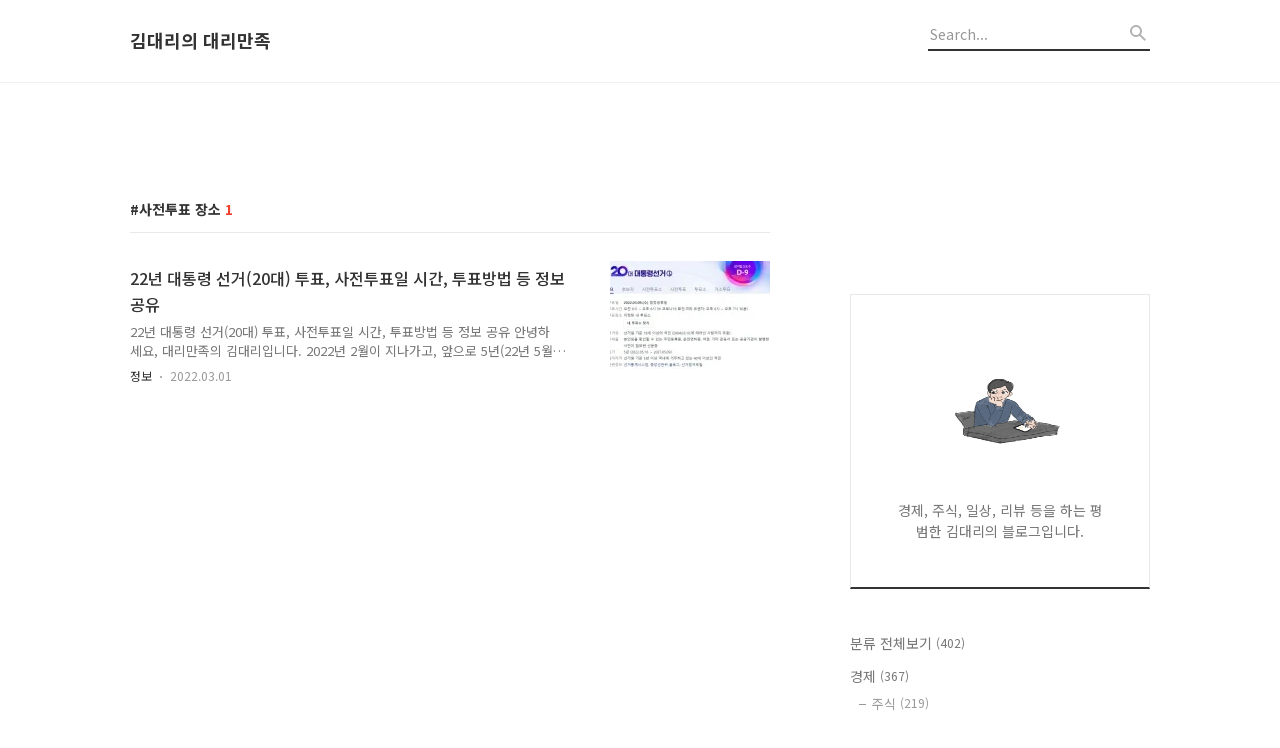

--- FILE ---
content_type: text/html;charset=UTF-8
request_url: https://dae-ri.tistory.com/tag/%EC%82%AC%EC%A0%84%ED%88%AC%ED%91%9C%20%EC%9E%A5%EC%86%8C?page=1
body_size: 40027
content:
<!DOCTYPE html>
<html lang="ko">

                                                                                <head>
                <script type="text/javascript">if (!window.T) { window.T = {} }
window.T.config = {"TOP_SSL_URL":"https://www.tistory.com","PREVIEW":false,"ROLE":"guest","PREV_PAGE":"","NEXT_PAGE":"","BLOG":{"id":4489306,"name":"dae-ri","title":"김대리의 대리만족","isDormancy":false,"nickName":"대리만쥬","status":"open","profileStatus":"normal"},"NEED_COMMENT_LOGIN":false,"COMMENT_LOGIN_CONFIRM_MESSAGE":"","LOGIN_URL":"https://www.tistory.com/auth/login/?redirectUrl=https://dae-ri.tistory.com/tag/%25EC%2582%25AC%25EC%25A0%2584%25ED%2588%25AC%25ED%2591%259C%2520%25EC%259E%25A5%25EC%2586%258C","DEFAULT_URL":"https://dae-ri.tistory.com","USER":{"name":null,"homepage":null,"id":0,"profileImage":null},"SUBSCRIPTION":{"status":"none","isConnected":false,"isPending":false,"isWait":false,"isProcessing":false,"isNone":true},"IS_LOGIN":false,"HAS_BLOG":false,"IS_SUPPORT":false,"IS_SCRAPABLE":false,"TOP_URL":"http://www.tistory.com","JOIN_URL":"https://www.tistory.com/member/join","PHASE":"prod","ROLE_GROUP":"visitor"};
window.T.entryInfo = null;
window.appInfo = {"domain":"tistory.com","topUrl":"https://www.tistory.com","loginUrl":"https://www.tistory.com/auth/login","logoutUrl":"https://www.tistory.com/auth/logout"};
window.initData = {};

window.TistoryBlog = {
    basePath: "",
    url: "https://dae-ri.tistory.com",
    tistoryUrl: "https://dae-ri.tistory.com",
    manageUrl: "https://dae-ri.tistory.com/manage",
    token: "D4gyom2NohdeJkg0MPmm4JT8OZbdy1B30kXIgj5rvZMSYQkusFCYW4G9cEN5qyIj"
};
var servicePath = "";
var blogURL = "";</script>

                
                
                
                        <!-- BusinessLicenseInfo - START -->
        
            <link href="https://tistory1.daumcdn.net/tistory_admin/userblog/userblog-7c7a62cfef2026f12ec313f0ebcc6daafb4361d7/static/plugin/BusinessLicenseInfo/style.css" rel="stylesheet" type="text/css"/>

            <script>function switchFold(entryId) {
    var businessLayer = document.getElementById("businessInfoLayer_" + entryId);

    if (businessLayer) {
        if (businessLayer.className.indexOf("unfold_license") > 0) {
            businessLayer.className = "business_license_layer";
        } else {
            businessLayer.className = "business_license_layer unfold_license";
        }
    }
}
</script>

        
        <!-- BusinessLicenseInfo - END -->
        <!-- DaumShow - START -->
        <style type="text/css">#daumSearchBox {
    height: 21px;
    background-image: url(//i1.daumcdn.net/imgsrc.search/search_all/show/tistory/plugin/bg_search2_2.gif);
    margin: 5px auto;
    padding: 0;
}

#daumSearchBox input {
    background: none;
    margin: 0;
    padding: 0;
    border: 0;
}

#daumSearchBox #daumLogo {
    width: 34px;
    height: 21px;
    float: left;
    margin-right: 5px;
    background-image: url(//i1.daumcdn.net/img-media/tistory/img/bg_search1_2_2010ci.gif);
}

#daumSearchBox #show_q {
    background-color: transparent;
    border: none;
    font: 12px Gulim, Sans-serif;
    color: #555;
    margin-top: 4px;
    margin-right: 15px;
    float: left;
}

#daumSearchBox #show_btn {
    background-image: url(//i1.daumcdn.net/imgsrc.search/search_all/show/tistory/plugin/bt_search_2.gif);
    width: 37px;
    height: 21px;
    float: left;
    margin: 0;
    cursor: pointer;
    text-indent: -1000em;
}
</style>

        <!-- DaumShow - END -->

        <!-- MetaTag - START -->
        <meta name="네이버" content="&lt;meta name=&quot;naver-site-verification&quot; content=&quot;df94c8344915b944b7b21116a9e782d65e44aa56&quot; /&gt;"/>
<meta name="msvalidate.01" content="E8CBDED3939EC8A5A7F382CC2F558B63"/>
        <!-- MetaTag - END -->

<!-- System - START -->
<script src="//pagead2.googlesyndication.com/pagead/js/adsbygoogle.js" async="async" data-ad-host="ca-host-pub-9691043933427338" data-ad-client="ca-pub-2233113275641259"></script>
<!-- System - END -->

        <!-- TistoryProfileLayer - START -->
        <link href="https://tistory1.daumcdn.net/tistory_admin/userblog/userblog-7c7a62cfef2026f12ec313f0ebcc6daafb4361d7/static/plugin/TistoryProfileLayer/style.css" rel="stylesheet" type="text/css"/>
<script type="text/javascript" src="https://tistory1.daumcdn.net/tistory_admin/userblog/userblog-7c7a62cfef2026f12ec313f0ebcc6daafb4361d7/static/plugin/TistoryProfileLayer/script.js"></script>

        <!-- TistoryProfileLayer - END -->

                
                <meta http-equiv="X-UA-Compatible" content="IE=Edge">
<meta name="format-detection" content="telephone=no">
<script src="//t1.daumcdn.net/tistory_admin/lib/jquery/jquery-3.5.1.min.js" integrity="sha256-9/aliU8dGd2tb6OSsuzixeV4y/faTqgFtohetphbbj0=" crossorigin="anonymous"></script>
<script type="text/javascript" src="//t1.daumcdn.net/tiara/js/v1/tiara-1.2.0.min.js"></script><meta name="referrer" content="always"/>
<meta name="google-adsense-platform-account" content="ca-host-pub-9691043933427338"/>
<meta name="google-adsense-platform-domain" content="tistory.com"/>
<meta name="google-adsense-account" content="ca-pub-2233113275641259"/>
<meta name="description" content="경제, 주식, 일상, 리뷰 등을 하는 평범한 김대리의 블로그입니다."/>

    <!-- BEGIN OPENGRAPH -->
    <meta property="og:type" content="website"/>
<meta property="og:url" content="https://dae-ri.tistory.com"/>
<meta property="og:site_name" content="김대리의 대리만족"/>
<meta property="og:title" content="'사전투표 장소' 태그의 글 목록"/>
<meta property="og:description" content="경제, 주식, 일상, 리뷰 등을 하는 평범한 김대리의 블로그입니다."/>
<meta property="og:image" content="https://img1.daumcdn.net/thumb/R800x0/?scode=mtistory2&fname=https%3A%2F%2Ftistory1.daumcdn.net%2Ftistory%2F4489306%2Fattach%2F74893b49db9c412ca2a48c62b26d1948"/>
<meta property="og:article:author" content="'대리만쥬'"/>
    <!-- END OPENGRAPH -->

    <!-- BEGIN TWITTERCARD -->
    <meta name="twitter:card" content="summary_large_image"/>
<meta name="twitter:site" content="@TISTORY"/>
<meta name="twitter:title" content="'사전투표 장소' 태그의 글 목록"/>
<meta name="twitter:description" content="경제, 주식, 일상, 리뷰 등을 하는 평범한 김대리의 블로그입니다."/>
<meta property="twitter:image" content="https://img1.daumcdn.net/thumb/R800x0/?scode=mtistory2&fname=https%3A%2F%2Ftistory1.daumcdn.net%2Ftistory%2F4489306%2Fattach%2F74893b49db9c412ca2a48c62b26d1948"/>
    <!-- END TWITTERCARD -->
<script type="module" src="https://tistory1.daumcdn.net/tistory_admin/userblog/userblog-7c7a62cfef2026f12ec313f0ebcc6daafb4361d7/static/pc/dist/index.js" defer=""></script>
<script type="text/javascript" src="https://tistory1.daumcdn.net/tistory_admin/userblog/userblog-7c7a62cfef2026f12ec313f0ebcc6daafb4361d7/static/pc/dist/index-legacy.js" defer="" nomodule="true"></script>
<script type="text/javascript" src="https://tistory1.daumcdn.net/tistory_admin/userblog/userblog-7c7a62cfef2026f12ec313f0ebcc6daafb4361d7/static/pc/dist/polyfills-legacy.js" defer="" nomodule="true"></script>
<link rel="icon" sizes="any" href="https://t1.daumcdn.net/tistory_admin/favicon/tistory_favicon_32x32.ico"/>
<link rel="icon" type="image/svg+xml" href="https://t1.daumcdn.net/tistory_admin/top_v2/bi-tistory-favicon.svg"/>
<link rel="apple-touch-icon" href="https://t1.daumcdn.net/tistory_admin/top_v2/tistory-apple-touch-favicon.png"/>
<link rel="stylesheet" type="text/css" href="https://t1.daumcdn.net/tistory_admin/www/style/font.css"/>
<link rel="stylesheet" type="text/css" href="https://tistory1.daumcdn.net/tistory_admin/userblog/userblog-7c7a62cfef2026f12ec313f0ebcc6daafb4361d7/static/style/content.css"/>
<link rel="stylesheet" type="text/css" href="https://tistory1.daumcdn.net/tistory_admin/userblog/userblog-7c7a62cfef2026f12ec313f0ebcc6daafb4361d7/static/pc/dist/index.css"/>
<link rel="stylesheet" type="text/css" href="https://tistory1.daumcdn.net/tistory_admin/userblog/userblog-7c7a62cfef2026f12ec313f0ebcc6daafb4361d7/static/style/uselessPMargin.css"/>
<script type="text/javascript">(function() {
    var tjQuery = jQuery.noConflict(true);
    window.tjQuery = tjQuery;
    window.orgjQuery = window.jQuery; window.jQuery = tjQuery;
    window.jQuery = window.orgjQuery; delete window.orgjQuery;
})()</script>
<script type="text/javascript" src="https://tistory1.daumcdn.net/tistory_admin/userblog/userblog-7c7a62cfef2026f12ec313f0ebcc6daafb4361d7/static/script/base.js"></script>
<script type="text/javascript" src="//developers.kakao.com/sdk/js/kakao.min.js"></script>

                
<script data-ad-client="ca-pub-2233113275641259" async src="https://pagead2.googlesyndication.com/pagead/js/adsbygoogle.js"></script>
  <title>'사전투표 장소' 태그의 글 목록</title>
  <meta name="title" content="'사전투표 장소' 태그의 글 목록 :: 김대리의 대리만족" />
  <meta name="description" Content="경제, 주식, 일상, 리뷰 등을 하는 평범한 김대리의 블로그입니다." />
  <meta charset="utf-8" />
  <meta name="viewport" content="width=device-width, height=device-height, initial-scale=1, minimum-scale=1.0, maximum-scale=1.0" />
	<meta name="msvalidate.01" content="E8CBDED3939EC8A5A7F382CC2F558B63" />
  <meta http-equiv="X-UA-Compatible" content="IE=edge, chrome=1" />
  <link rel="alternate" type="application/rss+xml" title="김대리의 대리만족" href="https://dae-ri.tistory.com/rss" />
  <link rel="shortcut icon" href="https://dae-ri.tistory.com/favicon.ico" />
  <link rel="stylesheet" href="//cdn.jsdelivr.net/npm/xeicon@2.3.3/xeicon.min.css">
  <link rel="stylesheet" href="https://fonts.googleapis.com/css?family=Noto+Sans+KR:400,500,700&amp;subset=korean">
  <link rel="stylesheet" href="https://tistory1.daumcdn.net/tistory/4489306/skin/style.css?_version_=1618131793" />
  <script src="//t1.daumcdn.net/tistory_admin/lib/jquery/jquery-1.12.4.min.js"></script>
  <script src="//t1.daumcdn.net/tistory_admin/assets/skin/common/vh-check.min.js"></script>
  <script src="https://tistory1.daumcdn.net/tistory/4489306/skin/images/common.js?_version_=1618131793" defer></script>
  <script> (function () { var test = vhCheck();}()); </script>
	<script data-ad-client="ca-pub-2233113275641259" async src="https://pagead2.googlesyndication.com/pagead/js/adsbygoogle.js"></script>

                
                
                <style type="text/css">.another_category {
    border: 1px solid #E5E5E5;
    padding: 10px 10px 5px;
    margin: 10px 0;
    clear: both;
}

.another_category h4 {
    font-size: 12px !important;
    margin: 0 !important;
    border-bottom: 1px solid #E5E5E5 !important;
    padding: 2px 0 6px !important;
}

.another_category h4 a {
    font-weight: bold !important;
}

.another_category table {
    table-layout: fixed;
    border-collapse: collapse;
    width: 100% !important;
    margin-top: 10px !important;
}

* html .another_category table {
    width: auto !important;
}

*:first-child + html .another_category table {
    width: auto !important;
}

.another_category th, .another_category td {
    padding: 0 0 4px !important;
}

.another_category th {
    text-align: left;
    font-size: 12px !important;
    font-weight: normal;
    word-break: break-all;
    overflow: hidden;
    line-height: 1.5;
}

.another_category td {
    text-align: right;
    width: 80px;
    font-size: 11px;
}

.another_category th a {
    font-weight: normal;
    text-decoration: none;
    border: none !important;
}

.another_category th a.current {
    font-weight: bold;
    text-decoration: none !important;
    border-bottom: 1px solid !important;
}

.another_category th span {
    font-weight: normal;
    text-decoration: none;
    font: 10px Tahoma, Sans-serif;
    border: none !important;
}

.another_category_color_gray, .another_category_color_gray h4 {
    border-color: #E5E5E5 !important;
}

.another_category_color_gray * {
    color: #909090 !important;
}

.another_category_color_gray th a.current {
    border-color: #909090 !important;
}

.another_category_color_gray h4, .another_category_color_gray h4 a {
    color: #737373 !important;
}

.another_category_color_red, .another_category_color_red h4 {
    border-color: #F6D4D3 !important;
}

.another_category_color_red * {
    color: #E86869 !important;
}

.another_category_color_red th a.current {
    border-color: #E86869 !important;
}

.another_category_color_red h4, .another_category_color_red h4 a {
    color: #ED0908 !important;
}

.another_category_color_green, .another_category_color_green h4 {
    border-color: #CCE7C8 !important;
}

.another_category_color_green * {
    color: #64C05B !important;
}

.another_category_color_green th a.current {
    border-color: #64C05B !important;
}

.another_category_color_green h4, .another_category_color_green h4 a {
    color: #3EA731 !important;
}

.another_category_color_blue, .another_category_color_blue h4 {
    border-color: #C8DAF2 !important;
}

.another_category_color_blue * {
    color: #477FD6 !important;
}

.another_category_color_blue th a.current {
    border-color: #477FD6 !important;
}

.another_category_color_blue h4, .another_category_color_blue h4 a {
    color: #1960CA !important;
}

.another_category_color_violet, .another_category_color_violet h4 {
    border-color: #E1CEEC !important;
}

.another_category_color_violet * {
    color: #9D64C5 !important;
}

.another_category_color_violet th a.current {
    border-color: #9D64C5 !important;
}

.another_category_color_violet h4, .another_category_color_violet h4 a {
    color: #7E2CB5 !important;
}
</style>

                
                <link rel="stylesheet" type="text/css" href="https://tistory1.daumcdn.net/tistory_admin/userblog/userblog-7c7a62cfef2026f12ec313f0ebcc6daafb4361d7/static/style/revenue.css"/>
<link rel="canonical" href="https://dae-ri.tistory.com"/>

<!-- BEGIN STRUCTURED_DATA -->
<script type="application/ld+json">
    {"@context":"http://schema.org","@type":"WebSite","url":"/","potentialAction":{"@type":"SearchAction","target":"/search/{search_term_string}","query-input":"required name=search_term_string"}}
</script>
<!-- END STRUCTURED_DATA -->
<link rel="stylesheet" type="text/css" href="https://tistory1.daumcdn.net/tistory_admin/userblog/userblog-7c7a62cfef2026f12ec313f0ebcc6daafb4361d7/static/style/dialog.css"/>
<link rel="stylesheet" type="text/css" href="//t1.daumcdn.net/tistory_admin/www/style/top/font.css"/>
<link rel="stylesheet" type="text/css" href="https://tistory1.daumcdn.net/tistory_admin/userblog/userblog-7c7a62cfef2026f12ec313f0ebcc6daafb4361d7/static/style/postBtn.css"/>
<link rel="stylesheet" type="text/css" href="https://tistory1.daumcdn.net/tistory_admin/userblog/userblog-7c7a62cfef2026f12ec313f0ebcc6daafb4361d7/static/style/tistory.css"/>
<script type="text/javascript" src="https://tistory1.daumcdn.net/tistory_admin/userblog/userblog-7c7a62cfef2026f12ec313f0ebcc6daafb4361d7/static/script/common.js"></script>
<script type="text/javascript" src="https://tistory1.daumcdn.net/tistory_admin/userblog/userblog-7c7a62cfef2026f12ec313f0ebcc6daafb4361d7/static/script/odyssey.js"></script>

                
                </head>


                                                <body id="tt-body-tag" class="headerslogundisplayon headerbannerdisplayon listmorenumber listmorebuttonmobile   use-menu-topnavnone-wrp">
                
                
                

  
    <!-- 사이드바 서랍형일때 wrap-right / wrap-drawer -->
    <div id="wrap" class="wrap-right">

      <!-- header -->
      <header class="header">
				<div class="line-bottom display-none"></div>
        <!-- inner-header -->
        <div class="inner-header  topnavnone">

          <div class="box-header">
            <h1 class="title-logo">
              <a href="https://dae-ri.tistory.com/" title="김대리의 대리만족" class="link_logo">
                
                
                  김대리의 대리만족
                
              </a>
            </h1>

            <!-- search-bar for PC -->
						<div class="util use-top">
							<div class="search">
							<input class="searchInput" type="text" name="search" value="" placeholder="Search..." onkeypress="if (event.keyCode == 13) { requestSearch('.util.use-top .searchInput') }"/>
							</div>
						</div>


          </div>

          <!-- area-align -->
          <div class="area-align">

            

            <!-- area-gnb -->
            <div class="area-gnb">
              <nav class="topnavnone">
                <ul>
  <li class="t_menu_home first"><a href="/" target="">홈</a></li>
  <li class="t_menu_tag"><a href="/tag" target="">태그</a></li>
  <li class="t_menu_guestbook last"><a href="/guestbook" target="">방명록</a></li>
</ul>
              </nav>
            </div>

            <button type="button" class="button-menu">
              <svg xmlns="//www.w3.org/2000/svg" width="20" height="14" viewBox="0 0 20 14">
                <path fill="#333" fill-rule="evenodd" d="M0 0h20v2H0V0zm0 6h20v2H0V6zm0 6h20v2H0v-2z" />
              </svg>
            </button>

            

          </div>
          <!-- // area-align -->

        </div>
        <!-- // inner-header -->

      </header>
      <!-- // header -->

      <div class="revenue_unit_wrap position_list">
  <div class="revenue_unit_item adsense responsive">
    <div class="revenue_unit_info">반응형</div>
    <script src="//pagead2.googlesyndication.com/pagead/js/adsbygoogle.js" async="async"></script>
    <ins class="adsbygoogle" style="display: block;" data-ad-host="ca-host-pub-9691043933427338" data-ad-client="ca-pub-2233113275641259" data-ad-format="auto"></ins>
    <script>(adsbygoogle = window.adsbygoogle || []).push({});</script>
  </div>
</div>

      <!-- container -->
      <div id="container">

        <main class="main">

          <!-- area-main -->
          <div class="area-main">

            <!-- s_list / 카테고리, 검색 리스트 -->
            <div class="area-common" >
							
								<div class="category-banner-wrp display-none">
									<div class="category-banner" >
										<div class="category-banner-inner">
											<div class="category-description-box">
												<strong class="category-description"></strong>
											</div>
										</div>
									</div>
							</div>

                <h2 class="title-search article-title-thumbnail" list-style="thumbnail"><b class="archives">사전투표 장소</b> <span>1</span></h2>
									

										<article class="article-type-common article-type-thumbnail">

											<a href="/372" class="link-article">
                        <p class="thumbnail"  has-thumbnail="1" style="background-image:url('https://img1.daumcdn.net/thumb/R750x0/?scode=mtistory2&fname=https%3A%2F%2Fblog.kakaocdn.net%2Fdna%2FZTHmV%2FbtruKkaqy7o%2FAAAAAAAAAAAAAAAAAAAAAI7yOzAwaAEbDEk9-BzpitPnFv4g0DUqStD6UXh4RSNu%2Fimg.jpg%3Fcredential%3DyqXZFxpELC7KVnFOS48ylbz2pIh7yKj8%26expires%3D1769871599%26allow_ip%3D%26allow_referer%3D%26signature%3DZRJ7brotqE8XtAdZG9dNtjjGvzQ%253D')" >
                          <img src="https://img1.daumcdn.net/thumb/R750x0/?scode=mtistory2&fname=https%3A%2F%2Fblog.kakaocdn.net%2Fdna%2FZTHmV%2FbtruKkaqy7o%2FAAAAAAAAAAAAAAAAAAAAAI7yOzAwaAEbDEk9-BzpitPnFv4g0DUqStD6UXh4RSNu%2Fimg.jpg%3Fcredential%3DyqXZFxpELC7KVnFOS48ylbz2pIh7yKj8%26expires%3D1769871599%26allow_ip%3D%26allow_referer%3D%26signature%3DZRJ7brotqE8XtAdZG9dNtjjGvzQ%253D" class="img-thumbnail" role="presentation">
                        </p>
                      </a>

									<div class="article-content">
										<a href="/372" class="link-article">
											<strong class="title">22년 대통령 선거(20대) 투표, 사전투표일 시간, 투표방법 등 정보 공유</strong>
											<p class="summary">22년 대통령 선거(20대) 투표, 사전투표일 시간, 투표방법 등 정보 공유 안녕하세요, 대리만족의 김대리입니다. 2022년 2월이 지나가고, 앞으로 5년(22년 5월 10일~27년 5월 9일) 간 대한민국을 이끌어갈 대통령을 선출하기 위한 투표날이 다가왔습니다. 본 선거 이외에도 사전 투표일에도 투표일이 높고 많은 관심들이 있기 때문에 관련해서 내용을 공유하려고 합니다. #. 22년 20대 대통령 선거일(3/9, 수요일) 2022년 3/9일(수)은 법정 공휴일로 대통령을 뽑는 투표날입니다. '04년 3월 10일에 태어난 사람을 포함하여 선거일 기준 18세 이상의 국민이라면 오전 6시부터 오후6시까지 투표가 가능합니다. 준비물은 본인을 확인할 수 있는 주민등록증, 운전면허증 등 신분증이 필요해요! 코로나..</p>
										</a>
										<div class="box-meta">
											<a href="/category/%EC%A0%95%EB%B3%B4" class="link-category">정보</a>
											<span class="date">2022.03.01</span>
											<span class="reply">
												
											</span>
										</div>
									</div>
									</article>
								

                
              
            </div>
            <!-- // s_list / 카테고리, 검색 리스트 -->

            <!-- area-view / 뷰페이지 및 기본 영역 -->
            <div class="area-view">
              <!-- s_article_rep -->
                
      

  <!-- s_permalink_article_rep / 뷰페이지 -->
  

      
  
              <!-- // s_article_rep -->

              <!-- s_article_protected / 개별 보호글 페이지 -->
              
              <!-- // s_article_protected -->

              <!-- s_page_rep -->
              
              <!-- // s_page_rep -->

              <!-- s_notice_rep / 개별 공지사항 페이지 -->
							

              <!-- // s_notice_rep -->

              <!-- s_tag / 개별 태그 페이지-->
              
              <!-- // s_tag -->

              <!-- s_local / 개별 위치로그 페이지 -->
              
              <!-- // s_local -->

              <!-- s_guest  / 개별 방명록 페이지 -->
              
              <!-- // s_guest -->

              <!-- s_paging -->
              
                <!-- area_paging -->
                <div class="area-paging">
                  <a  class="link_page link_prev no-more-prev"><span class="xi-angle-left-min"></span></a>
                  <div class="paging_num">
                    
                      <a href="/tag/%EC%82%AC%EC%A0%84%ED%88%AC%ED%91%9C%20%EC%9E%A5%EC%86%8C?page=1" class="link_num"><span class="selected">1</span></a>
                    
                  </div>
                  <a  class="link_page link_next no-more-next"><span class="xi-angle-right-min"></span></a>
                </div>
                <!-- // area_paging -->
                <!-- area-paging-more -->
                <div class="area-paging-more">
                    <a href="#page-more" class="paging-more">더보기</a>
                </div>
                <!-- // end area-paging-more -->
              
              <!-- // s_paging -->

            </div>
            <!-- area-view -->

            <!-- s_cover_group / 커버 리스트 -->
            
            <!-- // s_cover_group -->

          </div>
          <!-- // area-main -->

          <!-- aside -->
          <aside class="area-aside">
            <!-- sidebar 01 -->
                        <div class="revenue_unit_wrap">
  <div class="revenue_unit_item adsense responsive">
    <div class="revenue_unit_info">반응형</div>
    <script src="//pagead2.googlesyndication.com/pagead/js/adsbygoogle.js" async="async"></script>
    <ins class="adsbygoogle" style="display: block;" data-ad-host="ca-host-pub-9691043933427338" data-ad-client="ca-pub-2233113275641259" data-ad-format="auto"></ins>
    <script>(adsbygoogle = window.adsbygoogle || []).push({});</script>
  </div>
</div>            
                <!-- 프로필 -->
								<div class="box-profile " style="background-image:url('');">
									<div class="inner-box">
										<img src="https://tistory1.daumcdn.net/tistory/4489306/attach/74893b49db9c412ca2a48c62b26d1948" class="img-profile" alt="프로필사진">
										<p class="text-profile">경제, 주식, 일상, 리뷰 등을 하는 평범한 김대리의 블로그입니다.</p>
										<!-- <button type="button" class="button-subscription">구독하기</button> -->
										<div class="box-sns">
											
											
											
											
										</div>
									</div>
								</div>
              

            <!-- sidebar 02 -->
            
                
                  <!-- 카테고리 메뉴 -->
                  <div class="box-category box-category-2depth">
                    <nav>
                      <ul class="tt_category"><li class=""><a href="/category" class="link_tit"> 분류 전체보기 <span class="c_cnt">(402)</span> </a>
  <ul class="category_list"><li class=""><a href="/category/%EA%B2%BD%EC%A0%9C" class="link_item"> 경제 <span class="c_cnt">(367)</span> </a>
  <ul class="sub_category_list"><li class=""><a href="/category/%EA%B2%BD%EC%A0%9C/%EC%A3%BC%EC%8B%9D" class="link_sub_item"> 주식 <span class="c_cnt">(219)</span> </a></li>
<li class=""><a href="/category/%EA%B2%BD%EC%A0%9C/%EA%B8%B0%EC%97%85" class="link_sub_item"> 기업 <span class="c_cnt">(140)</span> </a></li>
<li class=""><a href="/category/%EA%B2%BD%EC%A0%9C/%EA%B8%B0%ED%83%80" class="link_sub_item"> 기타 <span class="c_cnt">(8)</span> </a></li>
</ul>
</li>
<li class=""><a href="/category/%EC%A0%95%EB%B3%B4" class="link_item"> 정보 <span class="c_cnt">(20)</span> </a></li>
<li class=""><a href="/category/%EC%97%B0%EC%98%88" class="link_item"> 연예 <span class="c_cnt">(5)</span> </a></li>
<li class=""><a href="/category/%EB%A6%AC%EB%B7%B0" class="link_item"> 리뷰 <span class="c_cnt">(2)</span> </a>
  <ul class="sub_category_list"><li class=""><a href="/category/%EB%A6%AC%EB%B7%B0/%EC%98%81%ED%99%94" class="link_sub_item"> 영화 <span class="c_cnt">(2)</span> </a></li>
<li class=""><a href="/category/%EB%A6%AC%EB%B7%B0/%EC%B9%B4%ED%8E%98" class="link_sub_item"> 카페 <span class="c_cnt">(0)</span> </a></li>
<li class=""><a href="/category/%EB%A6%AC%EB%B7%B0/%EB%A7%9B%EC%A7%91" class="link_sub_item"> 맛집 <span class="c_cnt">(0)</span> </a></li>
</ul>
</li>
<li class=""><a href="/category/%EA%B0%9C%EB%B0%9C%EC%9D%BC%EC%A7%80" class="link_item"> 개발일지 <span class="c_cnt">(8)</span> </a></li>
</ul>
</li>
</ul>

                    </nav>
                  </div>
                
              
                <!-- 태그 -->
                <div class="box-tag">
                  <h3 class="title-sidebar">Tag</h3>
                  <div class="box_tag">
                    
                      <a href="/tag/2021%EB%85%84%20%ED%95%98%EB%B0%98%EA%B8%B0%20%EA%B3%B5%EB%AA%A8%EC%A3%BC%20%EC%9D%BC%EC%A0%95" class="cloud4">2021년 하반기 공모주 일정,</a>
                    
                      <a href="/tag/%EC%BD%94%EB%A1%9C%EB%82%98%20%EB%B0%B1%EC%8B%A0%20%EC%A0%84%ED%99%94%EC%98%88%EC%95%BD" class="cloud4">코로나 백신 전화예약,</a>
                    
                      <a href="/tag/11%EC%9B%94%20%EA%B3%B5%EB%AA%A8%EC%A3%BC%20%EC%9D%BC%EC%A0%95" class="cloud4">11월 공모주 일정,</a>
                    
                      <a href="/tag/%EB%B0%98%EB%8F%84%EC%B2%B4%20%EA%B4%80%EB%A0%A8%EC%A3%BC" class="cloud4">반도체 관련주,</a>
                    
                      <a href="/tag/%EA%B8%B0%EB%A6%BF%20%EC%B6%94%EC%B2%9C%EC%A3%BC" class="cloud4">기릿 추천주,</a>
                    
                      <a href="/tag/%EC%A7%80%EC%97%AD%EB%B3%84%20%EC%BD%94%EB%A1%9C%EB%82%98%20%EB%B0%B1%EC%8B%A0%20%EC%A0%84%ED%99%94%EC%98%88%EC%95%BD" class="cloud4">지역별 코로나 백신 전화예약,</a>
                    
                      <a href="/tag/%EA%B0%9C%EB%B0%9C%EC%9D%BC%EA%B8%B0" class="cloud4">개발일기,</a>
                    
                      <a href="/tag/%ED%8F%AC%EC%8A%A4%EC%BD%94%EC%BC%80%EB%AF%B8%EC%B9%BC%20%EC%A3%BC%EA%B0%80" class="cloud4">포스코케미칼 주가,</a>
                    
                      <a href="/tag/%ED%95%B4%EC%99%B8%EC%A3%BC%EC%8B%9D%20%ED%9C%B4%EC%9E%A5%EC%9D%BC" class="cloud4">해외주식 휴장일,</a>
                    
                      <a href="/tag/%EC%8A%A4%ED%8C%8C%EB%A5%B4%ED%83%80%EC%BD%94%EB%94%A9" class="cloud4">스파르타코딩,</a>
                    
                      <a href="/tag/2%EC%B0%A8%EC%A0%84%EC%A7%80%20%EA%B4%80%EB%A0%A8%EC%A3%BC" class="cloud4">2차전지 관련주,</a>
                    
                      <a href="/tag/%EC%97%BC%EC%8A%B9%ED%99%98%20%EC%A3%BC%EC%8B%9D" class="cloud4">염승환 주식,</a>
                    
                      <a href="/tag/%EB%B0%98%EB%8F%84%EC%B2%B4%20%EC%9E%A5%EB%B9%84%EC%A3%BC" class="cloud4">반도체 장비주,</a>
                    
                      <a href="/tag/%EC%97%BC%EC%8A%B9%ED%99%98" class="cloud4">염승환,</a>
                    
                      <a href="/tag/%EA%B0%9C%EB%B0%9C%EC%9E%90" class="cloud4">개발자,</a>
                    
                      <a href="/tag/SK%EC%9D%B4%EB%85%B8%EB%B2%A0%EC%9D%B4%EC%85%98%20%EC%A3%BC%EA%B0%80" class="cloud4">SK이노베이션 주가,</a>
                    
                      <a href="/tag/%EB%A6%AC%EC%98%A4%ED%94%84%EB%8B%9D%EC%A3%BC" class="cloud4">리오프닝주,</a>
                    
                      <a href="/tag/%EA%B0%9C%EB%B0%9C%EC%9D%BC%EC%A7%80" class="cloud4">개발일지,</a>
                    
                      <a href="/tag/%EC%97%BC%EC%8A%B9%ED%99%98%20%EC%B6%94%EC%B2%9C%EC%A3%BC" class="cloud1">염승환 추천주,</a>
                    
                      <a href="/tag/9%EC%9B%94%20%EA%B3%B5%EB%AA%A8%EC%A3%BC%20%EC%9D%BC%EC%A0%95" class="cloud4">9월 공모주 일정,</a>
                    
                  </div>
                </div>
              
                <!-- 최근글과 인기글-->
                <div class="box-recent">
                  <h3 class="title-sidebar blind">최근글과 인기글</h3>
                  <ul class="tab-recent">
                    <li class="tab-button recent_button on"><a class="tab-button" href="#" onclick="return false;">최근글</a></li>
                    <li class="tab-button sidebar_button"><a class="tab-button" href="#" onclick="return false;">인기글</a></li>
                  </ul>
                  <ul class="list-recent">
                    
                  </ul>

                  <ul class="list-recent list-tab" style="display: none">
                    
                  </ul>
                </div>
              
                <!-- 최근댓글 -->
                <div class="box-reply">
                  <h3 class="title-sidebar">최근댓글</h3>
                  <ul class="list-sidebar">
                    
                  </ul>
                </div>
              
                <!-- 공지사항 -->
                
                  <div class="box-notice">
                    <h3 class="title-sidebar">공지사항</h3>
                    <ul class="list-sidebar">
                      
                    </ul>
                  </div>
                
              
                <!-- 페이스북 트위터 플러그인 -->
                <div class="box-plugins">
                  <h3 class="title-sidebar blind">페이스북 트위터 플러그인</h3>
                  <ul class="tab-sns">
                    <li class="tab-button item-facebook on"><a class="tab-button" href="#" onclick="return false;">Facebook</a></li>
                    <li class="tab-button item-twitter"><a class="tab-button" href="#" onclick="return false;">Twitter</a></li>
                  </ul>

                  <div class="plugin-facebook">
                    <div id="fb-root"></div>
                      <script>(function(d, s, id) {
                        var js, fjs = d.getElementsByTagName(s)[0];
                        if (d.getElementById(id)) return;
                        js = d.createElement(s); js.id = id;
                        js.src = '//connect.facebook.net/ko_KR/sdk.js#xfbml=1&version=v3.2&appId=360877073936113&autoLogAppEvents=1';
                        fjs.parentNode.insertBefore(js, fjs);
                      }(document, 'script', 'facebook-jssdk'));</script>
                    <div class="fb-page" data-href="" data-tabs="timeline" data-small-header="true" data-adapt-container-width="true" data-hide-cover="true" data-show-facepile="false"><blockquote cite="" class="fb-xfbml-parse-ignore"><a href=""></a></blockquote>
                    </div>
                  </div>

                  <div class="plugin-twitter" style="display: none;">
                    <a class="twitter-timeline" href=""></a> <script async src="//platform.twitter.com/widgets.js" charset="utf-8"></script>
                  </div>
                </div>
              
                <!-- 글 보관함 -->
                <div class="box-archive">
                  <h3 class="title-sidebar">Archives</h3>
                  <ul class="list-sidebar">
                    
                  </ul>
                </div>
              
                <!-- 달력 모듈-->
                <div class="box-calendar">
                  <h3 class="title-sidebar"><span class="blind">Calendar</span></h3>
                  <div class="inner-calendar"><table class="tt-calendar" cellpadding="0" cellspacing="1" style="width: 100%; table-layout: fixed">
  <caption class="cal_month"><a href="/archive/202512" title="1개월 앞의 달력을 보여줍니다.">«</a> &nbsp; <a href="/archive/202601" title="현재 달의 달력을 보여줍니다.">2026/01</a> &nbsp; <a href="/archive/202602" title="1개월 뒤의 달력을 보여줍니다.">»</a></caption>
  <thead>
    <tr>
      <th class="cal_week2">일</th>
      <th class="cal_week1">월</th>
      <th class="cal_week1">화</th>
      <th class="cal_week1">수</th>
      <th class="cal_week1">목</th>
      <th class="cal_week1">금</th>
      <th class="cal_week1">토</th>
    </tr>
  </thead>
  <tbody>
    <tr class="cal_week cal_current_week">
      <td class="cal_day1 cal_day2"> </td>
      <td class="cal_day1 cal_day2"> </td>
      <td class="cal_day1 cal_day2"> </td>
      <td class="cal_day1 cal_day2"> </td>
      <td class="cal_day cal_day3">1</td>
      <td class="cal_day cal_day3">2</td>
      <td class="cal_day cal_day3">3</td>
    </tr>
    <tr class="cal_week">
      <td class="cal_day cal_day3 cal_day_sunday">4</td>
      <td class="cal_day cal_day3">5</td>
      <td class="cal_day cal_day3">6</td>
      <td class="cal_day cal_day3">7</td>
      <td class="cal_day cal_day3">8</td>
      <td class="cal_day cal_day3">9</td>
      <td class="cal_day cal_day3">10</td>
    </tr>
    <tr class="cal_week">
      <td class="cal_day cal_day3 cal_day_sunday">11</td>
      <td class="cal_day cal_day3">12</td>
      <td class="cal_day cal_day3">13</td>
      <td class="cal_day cal_day3">14</td>
      <td class="cal_day cal_day3">15</td>
      <td class="cal_day cal_day3">16</td>
      <td class="cal_day cal_day3">17</td>
    </tr>
    <tr class="cal_week">
      <td class="cal_day cal_day3 cal_day_sunday">18</td>
      <td class="cal_day cal_day3">19</td>
      <td class="cal_day cal_day3">20</td>
      <td class="cal_day cal_day3">21</td>
      <td class="cal_day cal_day3">22</td>
      <td class="cal_day cal_day3">23</td>
      <td class="cal_day cal_day3">24</td>
    </tr>
    <tr class="cal_week">
      <td class="cal_day cal_day3 cal_day_sunday">25</td>
      <td class="cal_day cal_day3">26</td>
      <td class="cal_day cal_day4">27</td>
      <td class="cal_day cal_day3">28</td>
      <td class="cal_day cal_day3">29</td>
      <td class="cal_day cal_day3">30</td>
      <td class="cal_day cal_day3">31</td>
    </tr>
  </tbody>
</table></div>
                </div>
              
                <!-- 방문자수 -->
                <div class="box-visit">
                  <h3 class="title-sidebar"><span class="blind">방문자수</span>Total</h3>
                  <p class="text-total"></p>
                  <ul>
                    <li class="item-visit">Today : </li>
                    <li class="item-visit">Yesterday : </li>
                  </ul>
                </div>
              

						<!-- search-bar for MOBILE -->
						<div class="util use-sidebar">
							<div class="search">

								<input class="searchInput" type="text" name="search" value="" placeholder="검색내용을 입력하세요." onkeypress="if (event.keyCode == 13) { requestSearch('.util.use-sidebar .searchInput') }">
							</div>
						</div>

          </aside>
          <!-- // aside -->

        </main>
        <!-- // main -->
      </div>
      <!-- // container -->

    <div class="revenue_unit_wrap position_list">
  <div class="revenue_unit_item adsense responsive">
    <div class="revenue_unit_info">반응형</div>
    <script src="//pagead2.googlesyndication.com/pagead/js/adsbygoogle.js" async="async"></script>
    <ins class="adsbygoogle" style="display: block;" data-ad-host="ca-host-pub-9691043933427338" data-ad-client="ca-pub-2233113275641259" data-ad-format="auto"></ins>
    <script>(adsbygoogle = window.adsbygoogle || []).push({});</script>
  </div>
</div>

    <!-- footer -->
      <footer id="footer">

        <div class="inner-footer">
          <div class="box-policy">
            
            
            
          </div>
          <div>
            <p class="text-info">Copyright © Kakao Corp. All rights reserved.</p>
            <address></address>
          </div>

          <div class="box-site">
            <button type="button" data-toggle="xe-dropdown" aria-expanded="false">관련사이트</button>
            <ul>
              
            </ul>
          </div>
        </div>

      </footer>
      <!-- // footer -->

    </div>
    <!-- // wrap -->
  
<div class="#menubar menu_toolbar ">
  <h2 class="screen_out">티스토리툴바</h2>
</div>
<div class="#menubar menu_toolbar "></div>
<div class="layer_tooltip">
  <div class="inner_layer_tooltip">
    <p class="desc_g"></p>
  </div>
</div>
<div id="editEntry" style="position:absolute;width:1px;height:1px;left:-100px;top:-100px"></div>


                <!-- DragSearchHandler - START -->
<script src="//search1.daumcdn.net/search/statics/common/js/g/search_dragselection.min.js"></script>

<!-- DragSearchHandler - END -->

                
                <div style="margin:0; padding:0; border:none; background:none; float:none; clear:none; z-index:0"></div>
<script type="text/javascript" src="https://tistory1.daumcdn.net/tistory_admin/userblog/userblog-7c7a62cfef2026f12ec313f0ebcc6daafb4361d7/static/script/common.js"></script>
<script type="text/javascript">window.roosevelt_params_queue = window.roosevelt_params_queue || [{channel_id: 'dk', channel_label: '{tistory}'}]</script>
<script type="text/javascript" src="//t1.daumcdn.net/midas/rt/dk_bt/roosevelt_dk_bt.js" async="async"></script>

                
                <script>window.tiara = {"svcDomain":"user.tistory.com","section":"블로그","trackPage":"태그목록_보기","page":"태그","key":"4489306","customProps":{"userId":"0","blogId":"4489306","entryId":"null","role":"guest","trackPage":"태그목록_보기","filterTarget":false},"entry":null,"kakaoAppKey":"3e6ddd834b023f24221217e370daed18","appUserId":"null","thirdProvideAgree":null}</script>
<script type="module" src="https://t1.daumcdn.net/tistory_admin/frontend/tiara/v1.0.6/index.js"></script>
<script src="https://t1.daumcdn.net/tistory_admin/frontend/tiara/v1.0.6/polyfills-legacy.js" nomodule="true" defer="true"></script>
<script src="https://t1.daumcdn.net/tistory_admin/frontend/tiara/v1.0.6/index-legacy.js" nomodule="true" defer="true"></script>

                </body>
</html>

--- FILE ---
content_type: text/html; charset=utf-8
request_url: https://www.google.com/recaptcha/api2/aframe
body_size: 268
content:
<!DOCTYPE HTML><html><head><meta http-equiv="content-type" content="text/html; charset=UTF-8"></head><body><script nonce="R1XyfH6wuhYsfzgfUKnKXA">/** Anti-fraud and anti-abuse applications only. See google.com/recaptcha */ try{var clients={'sodar':'https://pagead2.googlesyndication.com/pagead/sodar?'};window.addEventListener("message",function(a){try{if(a.source===window.parent){var b=JSON.parse(a.data);var c=clients[b['id']];if(c){var d=document.createElement('img');d.src=c+b['params']+'&rc='+(localStorage.getItem("rc::a")?sessionStorage.getItem("rc::b"):"");window.document.body.appendChild(d);sessionStorage.setItem("rc::e",parseInt(sessionStorage.getItem("rc::e")||0)+1);localStorage.setItem("rc::h",'1769464573351');}}}catch(b){}});window.parent.postMessage("_grecaptcha_ready", "*");}catch(b){}</script></body></html>